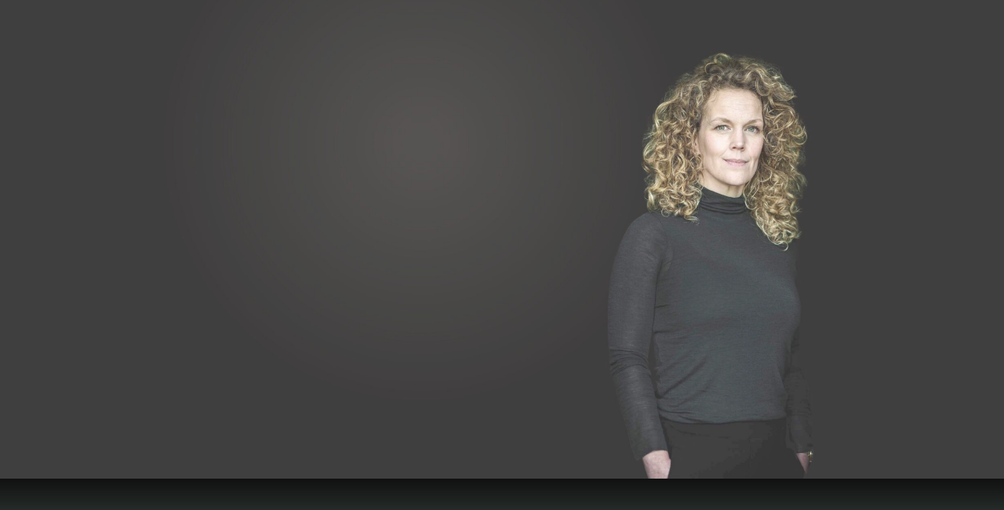

--- FILE ---
content_type: image/svg+xml
request_url: https://www.hildesennema.nl/wp-content/uploads/2025/10/vb-logo.svg
body_size: 1376
content:
<svg xmlns="http://www.w3.org/2000/svg" viewBox="0 0 150 75"><path d="M80.788 74.246c-3.389.848-8.933.848-12.322 0L6.17 58.65C2.782 57.803.01 54.255.01 50.767V24.302c0-3.488 2.772-7.035 6.16-7.883L68.467.824c3.389-.848 8.933-.848 12.322 0l62.295 15.595c3.39.848 6.162 4.395 6.162 7.883v26.465c0 3.488-2.772 7.036-6.162 7.884L80.788 74.246" fill="#0004E3"></path><path d="M13.65 31.946c-.187-.564.216-.805.78-.805h2.85c.565 0 .753.322.888.805l3.845 12.616h-3.63c-.564 0-.619-.187-.807-.725l-3.925-11.891zm7.18 4.43 1.533-4.43c.16-.483.322-.805.887-.805h2.527c.565 0 .968.241.78.805l-3.791 10.738-1.936-6.308zm6.857-1.262c0-2.55 1.748-4.188 5.808-4.188s5.646 1.637 5.646 4.188v2.98c0 .509-.215.724-.726.724h-5.243V36.08h1.963v-.778c0-.806-.511-1.208-1.64-1.208-1.13 0-1.614.402-1.614 1.208v5.127c0 .805.484 1.18 1.614 1.18 1.129 0 1.64-.375 1.64-1.18v-.028c0-.563.215-.777.78-.777h2.312c.565 0 .78.214.78.777v.189c0 2.55-1.452 4.187-5.512 4.187s-5.808-1.637-5.808-4.187v-5.476m13.525 8.643V31.919c0-.563.215-.778.78-.778h2.742c.565 0 .78.215.78.778v11.838c0 .564-.188.805-.753.805h-2.77c-.564 0-.78-.24-.78-.805zm5.62-8.536v-3.704a4.81 4.81 0 0 1 2.312-.59c.564 0 .806.214.806.778v2.094c0 .563-.242.751-.806.805a7.504 7.504 0 0 0-2.313.617zm4.033 5.342c0-.51.188-.725.726-.725h2.474c.538 0 .726.215.726.725v.376c0 .537.457.751 1.048.832v2.98c-3.63-.189-4.974-1.933-4.974-3.625v-.563zm6.265 4.187v-2.98c.565-.08 1.076-.294 1.076-.831v-.242c0-.35-.216-.51-1.049-.832l-3.791-1.45c-.995-.375-2.125-1.61-2.125-2.926v-.751c0-1.638 1.103-3.516 4.598-3.785v3.006c-.403.108-.699.322-.699.779v.134c0 .403.296.617.565.725l3.764 1.342c1.802.644 2.689 1.61 2.689 2.9v1.287c0 1.692-1.398 3.436-5.028 3.624zm.94-9.636v-.376c0-.51-.43-.725-.94-.805v-3.007c3.657.161 4.867 2.148 4.867 3.812v.376c0 .537-.189.751-.753.751h-2.447c-.538 0-.726-.214-.726-.751zm10.945-8.51c0-.563.215-.805.78-.805h2.77c.564 0 .752.242.752.805v17.153c0 .564-.188.805-.753.805h-2.77c-.564 0-.78-.24-.78-.805V26.604zm5.592 14.173c.43.189.888.323 1.372.323 1.021 0 1.048-.59 1.048-1.128v-4.24c0-.538-.027-1.128-1.048-1.128-.484 0-.941.16-1.372.348v-3.435a6.396 6.396 0 0 1 2.743-.59c2.715 0 3.98 1.583 3.98 4.133v5.583c0 2.551-1.265 4.134-3.98 4.134-1.156 0-2.044-.24-2.743-.564v-3.436zm8.739-5.663c0-2.55 1.748-4.188 5.809-4.188 4.06 0 5.645 1.637 5.645 4.188v2.98c0 .509-.215.724-.726.724h-5.242V36.08h1.963v-.778c0-.806-.511-1.208-1.64-1.208-1.13 0-1.614.402-1.614 1.208v5.127c0 .805.484 1.18 1.614 1.18 1.129 0 1.64-.375 1.64-1.18v-.028c0-.563.214-.777.779-.777h2.312c.565 0 .78.214.78.777v.189c0 2.55-1.452 4.187-5.511 4.187-4.061 0-5.809-1.637-5.809-4.187v-5.476m13.122-1.343v-1.637c0-.564.216-.698.78-.778l1.157-.161h.026v-2.443c0-.564.215-.805.78-.805h2.77c.564 0 .752.241.752.805v2.443h2.179c.563 0 .806.187.806.751v1.825c0 .564-.243.78-.806.78h-7.665c-.563 0-.779-.216-.779-.78zm1.963 1.987h4.302v4.134c0 .885.619 1.18 1.72 1.18h.646c.565 0 .807.243.807.806v1.906c0 .564-.242.778-.807.778h-1.345c-4.06 0-5.323-1.368-5.323-4.187v-4.617zm9.141-.644c0-2.39 1.856-4 5.513-4.161v3.382c-.752.108-1.21.43-1.21 1.128v4.751c0 .725.458 1.074 1.21 1.18v3.356c-3.657-.161-5.513-1.718-5.513-4.16v-5.476zm6.804 6.28c.726-.106 1.209-.455 1.209-1.18v-4.751c0-.698-.483-1.02-1.21-1.128v-3.382c3.603.161 5.513 1.772 5.513 4.16v5.477c0 2.442-1.91 3.999-5.512 4.16v-3.355zm7.664-9.474c0-.564.214-.78.779-.78h2.743c.564 0 .779.216.779.78v11.837c0 .564-.188.805-.753.805h-2.77c-.564 0-.778-.24-.778-.805V31.919zm8.012 3.838c0-.832-.16-1.154-1.022-1.154-.484 0-.968.134-1.398.322V31.49c.7-.322 1.613-.564 2.77-.564 2.446 0 3.951 1.557 3.951 3.732v9.099c0 .564-.214.805-.779.805h-2.716c-.564 0-.806-.24-.806-.805v-8z" fill="#FFF"></path></svg>